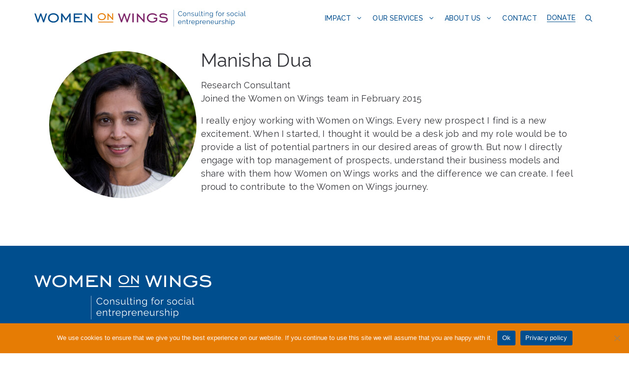

--- FILE ---
content_type: text/css
request_url: https://www.womenonwings.com/wp-content/themes/generatepress-child-theme/style.css?ver=1758638387
body_size: 3547
content:
/*
Theme Name: GeneratePress Child theme of generatepress
Theme URI: 
Description: Child theme of generatepress theme for the GeneratePress theme
Author: <a href="https://tomusborne.com">Tom Usborne</a>
Author URI: 
Template: generatepress
Version: 3.3.1
*/

body {
	overflow-x:hidden;
}
@media (max-width: 1024px) and (min-width: 769px) {
.site-logo, 
.site-branding {
    margin-bottom: .5em;
	}
}
@media (max-width: 769px) {
	.site-logo {
    max-width:70%;
	}
}
.mobile-menu-control-wrapper .menu-toggle, .mobile-menu-control-wrapper .menu-toggle:hover, .mobile-menu-control-wrapper .menu-toggle:focus, .has-inline-mobile-toggle #site-navigation.toggled {
    background-color: #fff;
}
.page-template-default .site.grid-container,
.single-post .site.grid-container,
.single-expert .site.grid-container,
.single-social-enterprise .site.grid-container{
	max-width:740px;
}
#generate-slideout-menu ul.slideout-menu {
	padding-top:10px;
}
#generate-slideout-menu .slideout-menu > li {
	margin:10px 0;
}
.main-navigation ul ul {
	box-shadow:none;
	padding-top:0px;
	padding-bottom:0px;
}
.sub-menu li {
		border-bottom:1px solid #f0f0f0;
}
.sub-menu li:first-child {
		border-top:1px solid #f0f0f0;
}
.donate-button {
	padding-left:10px !important;
	padding-right:10px !important;
}
.donate-button > a {
	border-bottom:1px solid var(--accent);
	padding-left:0 !important;
	padding-right:0 !important;
}
.donate-button > a:hover,
.donate-button.current-menu-item > a {
	border-bottom:1px solid var(--global-color-23);
}

h1.entry-title {
	margin-top:30px;
}
.site-footer a {
	text-decoration:none;
}

.menu-item-has-children .dropdown-menu-toggle {
	
}
.main-navigation .menu-bar-item:nth-of-type(1)>a {
	padding-right:5px;
	padding-left:10px;
}
.main-navigation .menu-toggle {
	padding-right:10px;
	padding-left:10px;
}
#generate-slideout-menu ul.slideout-menu {
	padding-left:10px;
	padding-right:10px;
}
#generate-slideout-menu .slideout-menu > li {
	border-top:1px solid #f0f0f0;
	padding-top:10px;
	margin:5px;
}



/*--------------------------------------------------------------
## Form
--------------------------------------------------------------*/

.gform-body .ginput_container input:not([type=radio]):not([type=checkbox]):not([type=submit]):not([type=button]):not([type=image]):not([type=file]) {
	border-radius:0px;
	border:1px solid #ccc;
	padding:8px 20px;
}
.gform-body .ginput_container textarea {
	border-radius:0px;
	border:1px solid #ccc;
	padding:10px 20px;
}
.gform_heading .gform_required_legend {
	display:none;
}
.gform_footer input[type=submit] {
	background-color:transparent;
	padding:0px !important;
	border-bottom:1px solid #000;
	text-transform:uppercase;
	color:#000;
	font-size:0.95rem;
	line-height:1.3 !important;
	margin-bottom:0;
	min-height:10px !important;
}
.gform_footer input[type=submit]:hover {
	color:var(--global-color-23);
	border-bottom:1px solid var(--global-color-23);
}

#gform_wrapper_13 .ginput_container.ginput_recaptcha > div {
	margin-left:auto;
	margin-right:auto;
}
#gform_wrapper_13.gravity-theme .gform_footer {
  justify-content: center;
}
#gform_wrapper_13 .gform-body .ginput_container input:not([type=radio]):not([type=checkbox]):not([type=submit]):not([type=button]):not([type=image]):not([type=file]) {
	background-color:#fff;
}
#gform_wrapper_13 .gform-body .ginput_container textarea {
	background-color:#fff;
}

.page-id-19958 #gform_wrapper_13.gravity-theme .gform_footer {
    justify-content: flex-start;
}
.page-id-19958 #gform_wrapper_13 .ginput_container.ginput_recaptcha > div {
	margin-left:0;
}

@media (max-width: 768px) {
	.gform_wrapper.gravity-theme .gfield input.medium,
	.gform_wrapper.gravity-theme .gfield select.medium {
	    width: calc(100% - 16px / 2) !important;
	}
}

/*--------------------------------------------------------------
## Archive
--------------------------------------------------------------*/

.archive .site.grid-container {
	background-color:var(--base);
	max-width:1140px;
	padding:30px 90px 60px 90px;
}
@media (max-width: 768px) {
	.archive .site.grid-container {
		padding:30px 0px 60px 0px;
	}
}
.archive h1 {
	margin-top:30px;
	color:var(--accent);
}

.archive .inside-article {
	background-color:#fff;
	overflow:hidden;
	padding:20px;
}
.archive.post-image-above-header .inside-article .post-image {
	margin:-20px -20px 10px -20px;
	transition:all 200ms;
}
.archive.post-image-above-header .inside-article .post-image:hover {
	transform:scale(1.05);
	transition:all 200ms;
}

.archive .inside-article h2,
.archive .inside-article h2 a {
	font-size:16px;
	line-height:1.3em;
	color:var(--contrast);
}

.archive .inside-article .posted-on {
	background-color:var(--accent);
	font-style:italic;
}
.archive .inside-article .entry-summary {
	margin-top:0;
}
.archive .inside-article .entry-summary > p:not(.read-more-container) {
	display:none;
}

.archive .inside-article .read-more-container a  {
	display:inline-block;
	background-color:transparent !important;
	color:var(--contrast);
	padding:0;
	border-bottom:1px solid var(--contrast);
  font-size: 14px;
  line-height: 1.2em;
}
.archive .inside-article:hover .read-more-container a  {
	color:var(--global-color-23);
	border-bottom:1px solid var(--global-color-23);
}


.one-container.archive .post {
	padding-bottom:0 !important;
}

/*--------------------------------------------------------------
## Single post
--------------------------------------------------------------*/

.single-post.post-image-aligned-center .featured-image, 
.single-post.post-image-aligned-center .post-image {
	text-align:left;
}
.single-post .site-content {
	padding-top:30px;
}

/*--------------------------------------------------------------
## Single expert
--------------------------------------------------------------*/

.single-expert.post-image-aligned-center .featured-image, 
.single-expert.post-image-aligned-center .post-image {
	text-align:left;
}
.single-expert.post-image-aligned-center .featured-image img {
	width:240px;
	margin-top:30px;
	margin-bottom:-10px;
	border-radius:300px;
}

/*--------------------------------------------------------------
## Social enterprises Map
--------------------------------------------------------------*/

.gmw-standard-info-window .gmw-info-window-inner {
	padding:10px 5px !important;
}
.single-social-enterprise.post-image-aligned-center .featured-image {
    text-align:left;
}
.single-social-enterprise.post-image-aligned-center .featured-image img {
    width: 240px;
    margin-top: 30px;
    margin-bottom: -10px;
}

/*--------------------------------------------------------------
## Query block news
--------------------------------------------------------------*/


.query-block-news .entry-date {
	color:#fff;
	font-style:italic;
}

/*--------------------------------------------------------------
## Query block experts
--------------------------------------------------------------*/

.query-block-experts img {
	transition:all 200ms;
}
.query-block-experts:hover img {
	transform:scale(1.05);
	transition:all 200ms;
}
.query-block-experts h3,
.query-block-experts h3 a {
	font-size:20px !important;
}

/*--------------------------------------------------------------
## Related posts
--------------------------------------------------------------*/

.related-posts {
	margin-top:60px;
}

.related-list {
	display: flex;
	flex-wrap: wrap;
  align-items: stretch;
  margin-left:-20px;
}
.related-list .generate-columns {
    padding-bottom: 0px;
    width: 50%;
    box-sizing: border-box;
    margin-bottom: 20px;
    padding-left: 20px;
}
.archive .inside-article {
    background-color:var(--base) !important;
}
.category-news .inside-article,
.category-expert-vacancies .inside-article {
    background-color:#fff !important;
}

@media (max-width: 768px) {
	.related-list .generate-columns {
    width: 100%;
	}	
}





.related.alignfull {
    margin-left: calc(-100vw / 2 + 100% / 2);
    margin-right: calc(-100vw / 2 + 100% / 2);
    max-width: 100vw;
    width: auto;
}
.related.alignfull .related-posts {
    max-width: 1200px;
    padding-right: 30px;
    padding-left: 30px;
    margin-right: auto;
    margin-left: auto;
}
.related.alignfull .related-list .generate-columns {
    padding-bottom: 0px;
    width: 33%;
    box-sizing: border-box;
    margin-bottom: 20px;
    padding-left: 20px;
}
@media (max-width: 1024px) {
	.related.alignfull .related-list .generate-columns {
    width: 50%;
	}
}
@media (max-width: 768px) {
	.related.alignfull .related-list .generate-columns {
    width: 100%;
	}	
}


/*--------------------------------------------------------------
## Author box
--------------------------------------------------------------*/

.author-box {
	display:flex;
  flex-wrap:wrap;
  align-items: stretch; 
  margin:0 -20px;
}
.author-box .one-author {
	flex: 0 0 160px;
	max-width:160px;
  padding:0 0 0 0;
  margin:20px;
	display: block;
	max-width:160px;
	text-align:center;
}
.author-box .one-author img {
	width:100px !important;
	height:100px !important;
	border-radius:300px;
	margin-left:auto;
	margin-right:auto;
}
h3.author-box.section-title {
	margin-bottom:3px;
	font-size:22px;
	margin-left:0px;
}
.author-box h3 {
	margin-bottom:3px;
	font-size:16px;
}
.author-box .small-text {
	font-size:14px;
	margin-bottom:3px;
}
.entry-content .author-box a {
	border-bottom:0;
}
@media (min-width: 768px) {
.single-post .entry-content-wrapper.author-box-exists {
	display:flex;
  flex-wrap:wrap;
  align-items:flex-start;
}
.single-post .entry-content-wrapper.author-box-exists .entry-content {
	flex: 0 0 calc(100% - 160px);
}
.single-post .entry-content-wrapper.author-box-exists .author-box {
	flex: 0 0 160px;
	max-width:160px;
	margin:0;
}
}


/*--------------------------------------------------------------
## Block Tweaks
--------------------------------------------------------------*/
.p-blue {
	color:var(--accent);
	font-weight:700;
}
.p-orange {
	color:var(--global-color-9);
	font-weight:700;
}
.p-purple {
	color:var(--global-color-11);
	font-weight:700;
}
ul.list-lines {
	list-style:none;
	margin-left:0 !important;
	border-top:1px solid var(--accent);
}
ul.list-lines li {
	line-height:40px;
	border-bottom:1px solid var(--accent);
}
strong {
	font-weight:600;
}

/*--------------------------------------------------------------
## Social enterprise single
--------------------------------------------------------------*/

.single-social-enterprise .site.grid-container {
	max-width:1140px;
}
.single-social-enterprise .site-content { 
	gap:0 30px;

}
.single-social-enterprise .inside-article .featured-image { 
	display:none;
}
.single-social-enterprise .image-aside {
	width:40%;
	max-width:340px;
	margin-top:-30px;
}
@media (max-width: 768px) {
	.single-social-enterprise  .image-aside {
	width:100%;
	max-width:185px;
	margin-bottom:-60px;
	}
}
.single-social-enterprise  .content-area { 

}
/*--------------------------------------------------------------
## Expert single
--------------------------------------------------------------*/

.single-expert .site.grid-container {
	max-width:1140px;
}
.single-expert .site-content { 
	gap:0 30px;

}
.single-expert .inside-article .featured-image { 
	display:none;
}
.single-expert .image-aside {
	width:40%;
	max-width:340px;
	margin-top:30px;
}
.single-expert .image-aside img {
	border-radius:200px;
}
@media (max-width: 768px) {
	.single-expert  .image-aside {
	width:100%;
	max-width:185px;
	margin-bottom:0px;
	}
}
.single-social-enterprise  .content-area { 

}


/*--------------------------------------------------------------
## Search results
--------------------------------------------------------------*/

.search-results .generate-columns.tablet-grid-50,
.search-results .grid-sizer.tablet-grid-50 {
    width: 740px;
    max-width:100%;
}
.search-results h2 {
	font-size:20px;
	font-weight:600;
	margin-bottom:0px;
}
.search-results .entry-summary {
    margin-top:0;
}

/*--------------------------------------------------------------
## CSS from customizer
--------------------------------------------------------------*/

.background-video {
    position: absolute;
    opacity: 1;
}
video[poster] {
    object-fit: cover;
    width: 100%;
    height: 100%;
}
.gmw-info-window-element.address,
.gmw-info-window-element.directions {
	display:none;
}
.leaflet-popup-content-wrapper {
	overflow:hidden !important;
}
.gmw-element-wrapper {
	overflow-x:hidden
 !important;	
}
.socep-list {
	aspect-ratio:1/1;
}
.socent:hover .socep-list {
	background-color:#eaf6fe;
}


/*--------------------------------------------------------------
## Rebranding 2024
--------------------------------------------------------------*/

.main-navigation.sticky-navigation-transition .navigation-branding img {
        height: 40px !important;
    }


@media (min-width: 1025px) {
.main-navigation.navigation-stick.has-sticky-branding .inside-navigation.grid-container {
    padding-top: 10px;
    padding-bottom: 10px;
	}
}
.main-navigation.navigation-stick.has-sticky-branding .inside-navigation.grid-container .donate-button {
    padding-top: 0px !important; 
    padding-bottom: 0px !important; 
}

@media (max-width: 1100px) {
    .main-navigation.has-branding .inside-navigation.grid-container {
      padding-left:30px !important;
    	padding-right:30px !important;
    }
}



@media (max-width: 1100px) {
	.site-logo.mobile-header-logo img {
		height:40px !important;
	}
}
@media (max-width: 1024px) and (min-width: 769px) {
    .site-logo, .site-branding {
      margin-bottom:0;
    }
}
@media (max-width: 768px) {
	.cover-intro {
		align-items: flex-start;
	}
}

/*--------------------------------------------------------------
## Block adjustments
--------------------------------------------------------------*/

.height100  {
	background-color:transparent;
	height:100% !important;
}

.query-block-news:hover .read-more {
	color:var(--global-color-23);
}
.button-no-line {
	line-height:1.2em;
}

.entry-content ul.wp-block-list,
.entry-content ol.wp-block-list {
	margin-left:1em;
}

/*--------------------------------------------------------------
## General tweaks
--------------------------------------------------------------*/

.entry-content a,
.entry-summary a {
	border-bottom:1px solid #000;
}
.entry-content a:hover {
	border-bottom:1px solid var(--global-color-23);
}
.entry-content .gb-container-link,
.entry-content .gb-container-link:hover {
	border:0;
}
.gb-block-image figcaption {
    font-size: 13px;
    text-align: center;
}


/*--------------------------------------------------------------
## Cases
--------------------------------------------------------------*/

.post-type-archive-case article {
	width:50%;

}
.post-type-archive-case article .inside-article {
	background-color:#fff !important;
}

.term-textile-handicrafts {
	position:absolute;
	top: 5px;
  left: 5px;
  color: transparent;
  width:10%;
  height:auto;
  background:url("/wp-content/themes/generatepress-child-theme/images/textiles-handicrafts-white.svg") 0 0 no-repeat;
}
.term-food-agri {
	position:absolute;
	top: 5px;
  left: 5px;
  color: transparent;
  width:10%;
  height:auto;
  background:url("/wp-content/themes/generatepress-child-theme/images/food-agri-white.svg") 0 0 no-repeat;
}
.term-non-forestry-timber {
	position:absolute;
	top: 5px;
  left: 5px;
  color: transparent;
  width:10%;
  height:auto;
  background:url("/wp-content/themes/generatepress-child-theme/images/non-timber-forestry-white.svg") 0 0 no-repeat;
}
.term-green-energy {
	position:absolute;
	top: 5px;
  left: 5px;
  color: transparent;
  width:10%;
  height:auto;
  background:url("/wp-content/themes/generatepress-child-theme/images/green-power-white.svg") 0 0 no-repeat;
}


/*--------------------------------------------------------------
## Single case
-------------------------------------------------------------*/

.single-case .featured-image {
	display:none;
}

.single-case .site.grid-container .site-content { 
	max-width:1000px;
	margin-left:auto;
	margin-right:auto;
}
.single-case .site-content { 
	gap:30px 60px;
}
.single-case .case-aside {
	width:280px;
	min-width:280px;
	margin-top:40px;
}
@media (max-width: 768px) {
	.single-case .case-aside {
	width:100%;
	max-width:100%;
	order:2;
	}
}
.single-case .content-area { 
	max-width:740px;
}
.single-case .case-info {
	padding:20px;
	margin-bottom:20px;
	text-align:center;
	background:var(--base);
}
.single-case .soc-ent {
	border-bottom:1px solid var(--accent);
}
.single-case .col.left {
	padding:20px 20px 0 0;
	float:left;
	width:50%;
}
.single-case .col.right {
	padding:20px 0 0 20px;
	float:right;
	width:50%;
	border-left:1px solid var(--accent);
}

.single-case .col.left img {
	max-width:80px;
	clear:both;
	display:block;
	margin-left:auto;
	margin-right:auto;
	margin-bottom:20px;
}
.single-case .col.right img {
	border-radius:300px;
	width:100px;
}
.single-case .clear {
	clear:both;
}
.single-case .case-info .post-image p {
	text-align:left;
	border-top:1px solid var(--accent);
	line-height:40px;
}

/*--------------------------------------------------------------
## Single case colouring
-------------------------------------------------------------*/

.single-case.textile-handicrafts .case-info .post-image p {
	border-top:1px solid var(--global-color-11);
}
.single-case.textile-handicrafts .soc-ent {
	border-bottom:1px solid var(--global-color-11);
}
.single-case.textile-handicrafts .col.right {
	border-left:1px solid var(--global-color-11);
}
.single-case.textile-handicrafts .col.left p {
	color: var(--global-color-11);
}

.single-case.food-agri .case-info .post-image p {
	border-top:1px solid var(--global-color-23);
}
.single-case.food-agri .soc-ent {
	border-bottom:1px solid var(--global-color-23);
}
.single-case.food-agri .col.right {
	border-left:1px solid var(--global-color-23);
}
.single-case.food-agri .col.left p {
	color: var(--global-color-23);
}

.single-case.non-forestry-timber .case-info .post-image p {
	border-top:1px solid #3db54a;
}
.single-case.non-forestry-timber .soc-ent {
	border-bottom:1px solid #3db54a;
}
.single-case.non-forestry-timber .col.right {
	border-left:1px solid #3db54a;
}
.single-case.non-forestry-timber .col.left p {
	color: #3db54a;
}



--- FILE ---
content_type: image/svg+xml
request_url: https://www.womenonwings.com/wp-content/uploads/2023/10/WoW_logo_white_Tag.svg
body_size: 24996
content:
<?xml version="1.0" encoding="UTF-8"?> <svg xmlns="http://www.w3.org/2000/svg" id="Layer_1" viewBox="0 0 581.1 146.505"><defs><style>.cls-1{fill:#fff;stroke-width:0px;}</style></defs><rect class="cls-1" x="277.741" y="35.778" width="65.611" height="3.355"></rect><path class="cls-1" d="M217.7,38.789h5.924V12.334l24.527,26.455h3.148V1.01h-5.925v26.545L220.847,1.01h-3.147v37.779ZM171.142,38.789h37.856v-5.436h-31.841v-11.96h19.809v-5.436h-19.809V6.535h30.177V1.01h-36.192v37.779ZM116.254,38.789h6.017V11.61l14.81,21.018,14.81-21.018v27.179h6.017V1.01h-4.999l-15.828,22.106L121.252,1.01h-4.998v37.779ZM82.75,34.44c-10.552,0-17.402-6.342-17.402-14.496s6.85-14.495,17.402-14.495c10.643,0,17.493,6.433,17.493,14.495s-6.757,14.496-17.493,14.496M82.75,39.967c14.252,0,23.695-8.789,23.695-20.023C106.445,8.621,97.002.013,82.75.013,68.586.013,59.146,8.71,59.146,19.944c0,11.143,9.44,20.023,23.604,20.023M13.052,38.789h4.257l10.275-29.082,10.275,29.082h4.348L55.166,1.01h-5.922l-9.443,27.633L30.084,1.01h-4.999l-9.72,27.633L5.925,1.01H0l13.052,37.779Z"></path><path class="cls-1" d="M318.126,28.723h4.389V9.128l18.169,19.595h2.331V.739h-4.389v19.664L320.457.739h-2.331v27.984ZM293.239,25.502c-7.816,0-12.89-4.699-12.89-10.738s5.074-10.738,12.89-10.738c7.885,0,12.956,4.766,12.956,10.738s-5.003,10.738-12.956,10.738M293.239,29.596c10.557,0,17.55-6.511,17.55-14.832,0-8.389-6.993-14.764-17.55-14.764-10.491,0-17.484,6.444-17.484,14.764,0,8.254,6.993,14.832,17.484,14.832"></path><path class="cls-1" d="M542.686,33.988c6.295,3.895,13.977,5.979,21.289,5.979,10.736,0,17.125-5.708,17.125-12.412,0-7.972-6.202-12.141-18.606-12.141-8.053,0-12.033-.995-12.033-4.619,0-3.081,3.61-5.436,9.718-5.436,4.906,0,10.739,1.721,15.738,4.982l3.054-4.893C573.138,1.825,566.936.013,560.272.013c-9.995,0-15.919,4.53-15.919,10.782,0,8.063,6.57,9.694,18.419,9.875,8.053.18,12.033,2.083,12.033,6.524,0,4.076-4.258,7.337-11.478,7.337-5.461,0-12.126-1.901-17.68-5.525l-2.961,4.982ZM519.084,24.113h9.811v4.076c-2.129,3.444-8.144,6.251-15.087,6.251-11.014,0-18.048-6.431-18.048-14.496s7.125-14.496,18.048-14.496c6.757,0,12.59,2.538,15.828,6.705l4.628-3.261C529.73,3.093,522.787.013,513.808.013c-14.532,0-24.25,8.788-24.25,20.022s9.627,19.932,24.25,19.932c9.533,0,16.754-3.442,21.196-9.875v-11.415h-15.92v5.436ZM446.054,38.789h5.925V12.336l24.529,26.453h3.146V1.01h-5.922v26.545l-24.53-26.545h-3.148v37.779ZM426.526,38.88h6.109V.918h-6.109v37.962ZM377.007,38.789h4.257l10.275-29.082,10.273,29.082h4.35l12.959-37.779h-5.924l-9.441,27.633-9.72-27.633h-4.996l-9.72,27.633-9.44-27.633h-5.925l13.052,37.779Z"></path><path class="cls-1" d="M463.279,132.228c-.571-.211-1.106-.502-1.603-.873-.497-.369-.941-.809-1.332-1.316-.392-.508-.714-1.058-.968-1.65v-5.076c.085-.549.312-1.073.683-1.57.369-.497.814-.931,1.332-1.301.518-.37,1.079-.666,1.681-.888.603-.222,1.179-.333,1.729-.333.867,0,1.676.18,2.427.539.751.36,1.401.846,1.951,1.459.55.614.984,1.322,1.301,2.126.317.804.476,1.65.476,2.538,0,.846-.138,1.665-.413,2.459-.275.793-.671,1.501-1.189,2.125-.519.624-1.142,1.126-1.872,1.507-.73.381-1.539.571-2.427.571-.614,0-1.205-.106-1.776-.317M468.688,133.766c.92-.454,1.713-1.073,2.379-1.856.666-.782,1.179-1.691,1.538-2.728.36-1.036.54-2.136.54-3.299,0-1.1-.196-2.168-.587-3.204-.392-1.036-.936-1.951-1.634-2.744-.698-.793-1.523-1.428-2.474-1.904-.952-.476-1.999-.714-3.141-.714-1.269,0-2.443.323-3.521.968-1.079.645-1.957,1.486-2.634,2.522v-3.204h-1.935v23.285h2.157v-10.183c.656,1.079,1.518,1.972,2.586,2.681,1.068.708,2.3,1.062,3.696,1.062,1.099,0,2.11-.227,3.03-.682M451.192,110.973h-2.157v3.172h2.157v-3.172ZM451.192,117.603h-2.157v16.528h2.157v-16.528ZM443.166,124.455c0-1.057-.095-2.025-.285-2.902-.191-.878-.498-1.629-.92-2.253-.424-.623-.963-1.11-1.618-1.459-.656-.349-1.46-.524-2.411-.524-1.354,0-2.613.36-3.775,1.079-1.164.719-2.073,1.703-2.729,2.95v-10.373h-2.157v23.158h2.157v-10.12c.191-.676.481-1.301.873-1.872.391-.571.851-1.067,1.38-1.491.528-.422,1.094-.756,1.697-.999s1.21-.365,1.824-.365c1.248,0,2.194.466,2.839,1.396.645.931.968,2.337.968,4.219v9.232h2.157v-9.676ZM422.736,133.116c1.163-.888,1.745-2.094,1.745-3.617,0-.698-.138-1.289-.413-1.776-.275-.486-.682-.899-1.221-1.237s-1.211-.635-2.015-.889c-.804-.253-1.734-.507-2.791-.761-.741-.169-1.37-.333-1.888-.492-.518-.158-.947-.338-1.285-.539-.338-.201-.582-.439-.729-.714-.149-.274-.222-.634-.222-1.078,0-.529.105-.989.317-1.38.211-.392.502-.714.872-.968.37-.254.798-.439,1.285-.555.486-.116,1.015-.175,1.586-.175.952,0,1.867.159,2.744.476.878.317,1.623.793,2.237,1.428l1.047-1.269c-.635-.677-1.47-1.222-2.506-1.634-1.037-.412-2.189-.619-3.458-.619-.846,0-1.645.106-2.395.318-.751.211-1.407.523-1.967.935-.561.413-1.005.936-1.333,1.571-.328.634-.491,1.364-.491,2.189,0,.656.111,1.2.333,1.634.222.433.56.798,1.015,1.094.454.296,1.031.561,1.729.793.698.233,1.523.466,2.474.698.825.19,1.549.376,2.173.555.624.18,1.142.386,1.555.619.412.233.724.503.936.809.211.307.317.693.317,1.158,0,.994-.397,1.76-1.19,2.3-.793.539-1.856.809-3.188.809-1.1,0-2.131-.191-3.093-.571-.963-.381-1.909-.952-2.839-1.713l-.984,1.459c.888.804,1.946,1.417,3.173,1.84,1.226.423,2.484.634,3.775.634,1.967,0,3.531-.444,4.695-1.332M408.397,117.539c-.106-.02-.244-.031-.413-.031-1.184,0-2.295.36-3.331,1.078-1.036.72-1.861,1.713-2.474,2.982v-3.965h-2.031v16.528h2.158v-10.278c.444-1.333,1.205-2.38,2.284-3.141,1.078-.762,2.347-1.163,3.807-1.206v-1.967ZM389.156,133.386c1.237-.709,2.215-1.708,2.935-2.998v1.903c0,.571.158,1.026.476,1.364.317.339.729.518,1.237.54h.333c.158,0,.365-.022.618-.064v-1.903c-.507,0-.761-.296-.761-.889v-13.736h-2.157v10.405c-.254.698-.587,1.322-.999,1.872-.413.55-.878,1.026-1.396,1.428-.519.402-1.084.709-1.698.92-.613.211-1.237.317-1.871.317-2.56,0-3.839-1.872-3.839-5.615v-9.327h-2.157v9.707c0,2.369.439,4.151,1.316,5.346.878,1.195,2.216,1.792,4.014,1.792,1.395,0,2.712-.354,3.949-1.062M361.223,124.995c.064-.867.259-1.671.587-2.411s.762-1.375,1.301-1.904c.539-.528,1.168-.941,1.888-1.237.718-.296,1.48-.444,2.284-.444s1.559.148,2.268.444c.708.296,1.332.709,1.872,1.237.539.529.983,1.158,1.332,1.888.349.729.555,1.538.619,2.427h-12.151ZM369.599,134.147c.74-.201,1.416-.486,2.03-.857.613-.369,1.152-.803,1.618-1.3.465-.497.825-1.052,1.078-1.666l-1.871-.507c-.191.444-.466.851-.825,1.221-.36.37-.761.682-1.206.936-.444.254-.931.455-1.459.603-.529.148-1.058.222-1.586.222-.804,0-1.56-.153-2.268-.46-.709-.307-1.338-.735-1.888-1.285-.55-.55-.999-1.2-1.348-1.951-.349-.751-.555-1.57-.619-2.459h14.149c.021-.063.032-.179.032-.349v-.507c0-1.142-.201-2.221-.603-3.236-.402-1.015-.963-1.914-1.681-2.697-.72-.782-1.582-1.401-2.586-1.856-1.005-.454-2.109-.682-3.315-.682-1.185,0-2.284.228-3.299.682-1.016.455-1.888,1.069-2.618,1.84-.729.773-1.3,1.671-1.713,2.697-.412,1.026-.618,2.121-.618,3.283,0,1.185.206,2.295.618,3.331.413,1.037.989,1.951,1.729,2.745.74.793,1.613,1.417,2.618,1.871,1.004.455,2.109.682,3.315.682.803,0,1.575-.1,2.316-.301M354.276,124.455c0-1.078-.085-2.062-.254-2.95-.169-.888-.444-1.639-.825-2.252-.38-.614-.888-1.089-1.522-1.428-.635-.338-1.407-.508-2.316-.508-1.481,0-2.85.371-4.108,1.111-1.259.74-2.227,1.713-2.903,2.918v-3.743h-1.967v16.528h2.157v-10.12c.19-.676.497-1.305.92-1.887.423-.582.904-1.084,1.444-1.507.539-.423,1.126-.751,1.76-.984.635-.232,1.269-.349,1.904-.349,1.205,0,2.098.444,2.68,1.333.582.888.873,2.316.873,4.282v9.232h2.157v-9.676ZM321.569,124.995c.063-.867.259-1.671.587-2.411.327-.74.761-1.375,1.3-1.904.54-.528,1.169-.941,1.888-1.237.719-.296,1.48-.444,2.284-.444s1.56.148,2.268.444c.709.296,1.333.709,1.872,1.237.539.529.984,1.158,1.333,1.888.349.729.555,1.538.618,2.427h-12.15ZM329.944,134.147c.74-.201,1.417-.486,2.03-.857.613-.369,1.153-.803,1.618-1.3s.825-1.052,1.079-1.666l-1.872-.507c-.19.444-.465.851-.825,1.221-.36.37-.761.682-1.205.936-.444.254-.931.455-1.459.603-.529.148-1.058.222-1.587.222-.804,0-1.56-.153-2.268-.46-.709-.307-1.338-.735-1.888-1.285s-.999-1.2-1.348-1.951c-.349-.751-.555-1.57-.618-2.459h14.149c.02-.063.031-.179.031-.349v-.507c0-1.142-.201-2.221-.602-3.236-.403-1.015-.963-1.914-1.682-2.697-.719-.782-1.581-1.401-2.585-1.856-1.005-.454-2.11-.682-3.316-.682-1.184,0-2.284.228-3.299.682-1.015.455-1.887,1.069-2.617,1.84-.73.773-1.301,1.671-1.713,2.697-.413,1.026-.619,2.121-.619,3.283,0,1.185.206,2.295.619,3.331.412,1.037.988,1.951,1.729,2.745.74.793,1.612,1.417,2.617,1.871,1.004.455,2.11.682,3.315.682.804,0,1.575-.1,2.316-.301M317.159,117.539c-.106-.02-.244-.031-.413-.031-1.184,0-2.295.36-3.331,1.078-1.036.72-1.861,1.713-2.474,2.982v-3.965h-2.03v16.528h2.157v-10.278c.444-1.333,1.205-2.38,2.284-3.141,1.079-.762,2.347-1.163,3.807-1.206v-1.967ZM294.127,132.228c-.571-.211-1.105-.502-1.602-.873-.497-.369-.941-.809-1.332-1.316-.392-.508-.714-1.058-.968-1.65v-5.076c.085-.549.312-1.073.682-1.57s.814-.931,1.333-1.301c.518-.37,1.078-.666,1.681-.888.603-.222,1.179-.333,1.729-.333.867,0,1.676.18,2.427.539.751.36,1.401.846,1.951,1.459.55.614.984,1.322,1.301,2.126.317.804.476,1.65.476,2.538,0,.846-.138,1.665-.413,2.459-.275.793-.671,1.501-1.189,2.125-.519.624-1.142,1.126-1.872,1.507-.73.381-1.539.571-2.427.571-.614,0-1.206-.106-1.777-.317M299.536,133.766c.92-.454,1.714-1.073,2.38-1.856.666-.782,1.178-1.691,1.538-2.728.36-1.036.54-2.136.54-3.299,0-1.1-.196-2.168-.587-3.204-.392-1.036-.936-1.951-1.634-2.744-.698-.793-1.523-1.428-2.475-1.904-.951-.476-1.998-.714-3.14-.714-1.269,0-2.443.323-3.522.968-1.078.645-1.956,1.486-2.633,2.522v-3.204h-1.935v23.285h2.157v-10.183c.656,1.079,1.518,1.972,2.586,2.681,1.068.708,2.3,1.062,3.696,1.062,1.099,0,2.109-.227,3.029-.682M269.256,124.995c.064-.867.259-1.671.587-2.411s.761-1.375,1.301-1.904c.539-.528,1.168-.941,1.887-1.237.719-.296,1.48-.444,2.284-.444s1.56.148,2.269.444c.708.296,1.332.709,1.871,1.237.54.529.984,1.158,1.333,1.888.349.729.555,1.538.618,2.427h-12.15ZM277.631,134.147c.74-.201,1.417-.486,2.031-.857.613-.369,1.152-.803,1.618-1.3.464-.497.824-1.052,1.078-1.666l-1.872-.507c-.19.444-.465.851-.824,1.221-.36.37-.762.682-1.206.936-.444.254-.931.455-1.459.603-.529.148-1.058.222-1.586.222-.804,0-1.56-.153-2.269-.46-.709-.307-1.338-.735-1.887-1.285-.551-.55-1-1.2-1.349-1.951-.349-.751-.555-1.57-.618-2.459h14.149c.021-.063.031-.179.031-.349v-.507c0-1.142-.201-2.221-.602-3.236-.402-1.015-.963-1.914-1.682-2.697-.719-.782-1.581-1.401-2.585-1.856-1.005-.454-2.11-.682-3.315-.682-1.185,0-2.284.228-3.3.682-1.015.455-1.887,1.069-2.617,1.84-.73.773-1.301,1.671-1.713,2.697-.412,1.026-.619,2.121-.619,3.283,0,1.185.207,2.295.619,3.331.412,1.037.988,1.951,1.729,2.745.74.793,1.612,1.417,2.617,1.871,1.004.455,2.11.682,3.315.682.804,0,1.576-.1,2.316-.301M264.846,117.539c-.106-.02-.243-.031-.412-.031-1.185,0-2.295.36-3.331,1.078-1.037.72-1.862,1.713-2.475,2.982v-3.965h-2.03v16.528h2.157v-10.278c.444-1.333,1.206-2.38,2.284-3.141,1.079-.762,2.348-1.163,3.807-1.206v-1.967ZM252.061,131.593c-.126.085-.423.228-.888.428-.465.202-1.005.302-1.618.302-.507,0-.957-.143-1.348-.428-.392-.286-.608-.735-.65-1.349v-11.23h3.807v-1.713h-3.807v-5.584h-2.158v5.584h-2.284v1.713h2.284v11.833c0,.529.096.994.286,1.396.19.402.444.735.761.999.318.265.687.46,1.111.587.422.127.867.19,1.332.19.444,0,.867-.042,1.269-.126.402-.085.761-.18,1.079-.286.317-.106.597-.211.84-.317.243-.106.429-.191.556-.254l-.572-1.745ZM238.991,124.455c0-1.078-.085-2.062-.254-2.95-.169-.888-.444-1.639-.825-2.252-.38-.614-.888-1.089-1.522-1.428-.635-.338-1.407-.508-2.316-.508-1.481,0-2.85.371-4.108,1.111-1.259.74-2.227,1.713-2.903,2.918v-3.743h-1.967v16.528h2.157v-10.12c.191-.676.497-1.305.92-1.887.423-.582.904-1.084,1.444-1.507.539-.423,1.126-.751,1.76-.984.635-.232,1.269-.349,1.904-.349,1.205,0,2.098.444,2.68,1.333.582.888.873,2.316.873,4.282v9.232h2.157v-9.676ZM206.284,124.995c.063-.867.259-1.671.587-2.411.327-.74.761-1.375,1.3-1.904.54-.528,1.169-.941,1.888-1.237.719-.296,1.48-.444,2.284-.444s1.56.148,2.268.444c.709.296,1.333.709,1.872,1.237.539.529.984,1.158,1.333,1.888.349.729.555,1.538.618,2.427h-12.15ZM214.659,134.147c.74-.201,1.417-.486,2.03-.857.614-.369,1.153-.803,1.618-1.3s.825-1.052,1.079-1.666l-1.872-.507c-.19.444-.465.851-.825,1.221-.36.37-.761.682-1.205.936-.444.254-.931.455-1.459.603-.529.148-1.058.222-1.587.222-.804,0-1.56-.153-2.268-.46-.709-.307-1.338-.735-1.888-1.285-.55-.55-.999-1.2-1.348-1.951-.349-.751-.555-1.57-.618-2.459h14.149c.02-.063.031-.179.031-.349v-.507c0-1.142-.201-2.221-.603-3.236-.402-1.015-.962-1.914-1.681-2.697-.719-.782-1.581-1.401-2.585-1.856-1.005-.454-2.11-.682-3.316-.682-1.184,0-2.284.228-3.299.682-1.015.455-1.887,1.069-2.617,1.84-.73.773-1.301,1.671-1.713,2.697-.413,1.026-.619,2.121-.619,3.283,0,1.185.206,2.295.619,3.331.412,1.037.988,1.951,1.729,2.745.74.793,1.612,1.417,2.617,1.871,1.004.455,2.11.682,3.315.682.804,0,1.575-.1,2.316-.301"></path><path class="cls-1" d="M519.397,94.106c0,1.015.285,1.803.856,2.363.571.561,1.353.841,2.348.841.423,0,.925-.053,1.507-.159.581-.105,1.073-.243,1.475-.412l-.381-1.745c-.275.106-.571.19-.888.254-.317.063-.592.095-.825.095-.614,0-1.089-.175-1.428-.523-.338-.349-.507-.83-.507-1.444v-19.415h-2.157v20.145ZM503.852,95.502c-.487-.191-.904-.45-1.253-.778-.349-.327-.624-.713-.825-1.158-.201-.444-.301-.92-.301-1.427,0-1.036.475-1.872,1.427-2.506.952-.635,2.189-.952,3.712-.952.803,0,1.591.074,2.363.222s1.518.36,2.237.634v2.697c0,.19-.048.397-.143.619s-.238.428-.428.618c-.487.698-1.201,1.259-2.142,1.682-.941.423-1.972.634-3.093.634-.55,0-1.068-.095-1.554-.285M508.626,96.644c1.153-.529,2.11-1.29,2.871-2.284l.064,1.3c.021.487.185.868.492,1.142.306.275.734.413,1.284.413.191,0,.465-.032.825-.095v-1.904c-.529,0-.793-.296-.793-.888v-7.455c0-2.052-.592-3.659-1.776-4.822-1.185-1.163-2.813-1.745-4.886-1.745-2.009,0-4.082.719-6.218,2.157l.762,1.428c.909-.635,1.808-1.121,2.696-1.46.888-.338,1.755-.507,2.601-.507,1.46,0,2.602.428,3.427,1.284.824.857,1.237,2.015,1.237,3.474v1.491c-.677-.274-1.449-.486-2.316-.634-.867-.148-1.724-.222-2.57-.222-1.015,0-1.946.122-2.791.365-.846.243-1.576.586-2.189,1.031-.614.444-1.09.973-1.428,1.586-.338.613-.507,1.28-.507,1.998s.137,1.391.412,2.015.661,1.169,1.158,1.634c.497.465,1.078.83,1.745,1.094.666.264,1.39.397,2.173.397,1.332,0,2.574-.265,3.727-.793M494.716,73.961h-2.157v3.172h2.157v-3.172ZM494.716,80.591h-2.157v16.528h2.157v-16.528ZM473.35,92.139c.412,1.036.988,1.951,1.729,2.744.74.793,1.618,1.417,2.633,1.872,1.015.454,2.125.682,3.331.682.782,0,1.538-.101,2.268-.302.73-.2,1.396-.486,1.999-.856s1.126-.804,1.57-1.301c.444-.497.782-1.041,1.015-1.634l-2.125-.634c-.127.381-.349.74-.666,1.078-.318.339-.698.64-1.143.905-.444.264-.925.471-1.443.618-.518.148-1.042.222-1.57.222-.825,0-1.602-.174-2.332-.523-.73-.349-1.37-.825-1.919-1.428-.551-.602-.984-1.316-1.301-2.141-.317-.825-.476-1.702-.476-2.633,0-.952.153-1.829.46-2.633.306-.804.73-1.496,1.269-2.078s1.174-1.042,1.904-1.38c.729-.338,1.517-.508,2.363-.508,1.015,0,1.94.238,2.776.714.835.476,1.485,1.137,1.951,1.983l2.094-.666c-.593-1.206-1.471-2.163-2.633-2.872-1.164-.708-2.528-1.062-4.093-1.062-1.227,0-2.347.222-3.363.666-1.015.444-1.887,1.052-2.617,1.824-.73.772-1.296,1.676-1.697,2.712-.402,1.037-.603,2.137-.603,3.3,0,1.184.206,2.295.619,3.331M455.252,86.317c.317-.813.75-1.527,1.3-2.141.55-.613,1.184-1.094,1.904-1.443.718-.349,1.491-.524,2.316-.524s1.602.175,2.331.524c.73.349,1.369.824,1.92,1.427.549.603.983,1.312,1.3,2.126.318.814.476,1.676.476,2.585,0,.931-.158,1.798-.476,2.602-.317.804-.751,1.507-1.3,2.109-.551.603-1.19,1.079-1.92,1.428-.729.349-1.507.523-2.331.523s-1.603-.169-2.332-.507c-.73-.338-1.364-.809-1.904-1.412-.539-.603-.967-1.301-1.284-2.094-.318-.793-.476-1.654-.476-2.585s.158-1.803.476-2.618M464.087,96.755c1.004-.455,1.871-1.073,2.601-1.856.73-.782,1.295-1.692,1.697-2.728.402-1.036.603-2.126.603-3.268,0-1.163-.206-2.263-.619-3.299-.412-1.036-.983-1.946-1.713-2.729-.729-.782-1.597-1.406-2.601-1.871-1.005-.465-2.099-.698-3.283-.698s-2.274.233-3.268.698c-.994.465-1.856,1.089-2.586,1.871-.729.783-1.3,1.693-1.713,2.729-.412,1.036-.618,2.136-.618,3.299,0,1.142.201,2.232.602,3.268.402,1.036.968,1.946,1.698,2.728.729.783,1.591,1.401,2.585,1.856.994.454,2.094.682,3.3.682s2.31-.228,3.315-.682M447.194,96.104c1.163-.888,1.745-2.093,1.745-3.616,0-.698-.138-1.29-.413-1.777-.275-.486-.682-.898-1.221-1.237-.54-.338-1.211-.634-2.015-.888-.804-.254-1.734-.508-2.791-.762-.741-.169-1.37-.333-1.888-.491-.519-.159-.947-.338-1.285-.54-.338-.2-.582-.438-.73-.713-.148-.275-.222-.635-.222-1.079,0-.529.106-.988.318-1.38.211-.391.502-.714.872-.968.37-.253.798-.438,1.285-.555.486-.116,1.015-.174,1.586-.174.952,0,1.866.158,2.744.476.878.317,1.623.793,2.237,1.427l1.047-1.269c-.635-.676-1.471-1.221-2.507-1.634-1.036-.412-2.189-.618-3.457-.618-.847,0-1.645.106-2.396.317-.751.212-1.406.523-1.967.936-.56.412-1.004.936-1.332,1.57-.328.635-.492,1.364-.492,2.189,0,.656.111,1.201.333,1.634.222.434.561.798,1.016,1.094.454.297,1.031.561,1.729.794.697.232,1.522.465,2.474.697.825.191,1.549.376,2.173.556s1.142.386,1.555.618c.412.233.724.503.935.809.212.307.318.693.318,1.158,0,.994-.397,1.761-1.19,2.3-.793.539-1.856.809-3.188.809-1.1,0-2.131-.19-3.093-.571-.963-.381-1.909-.952-2.84-1.713l-.983,1.459c.888.804,1.946,1.417,3.172,1.84,1.227.423,2.485.635,3.776.635,1.966,0,3.531-.444,4.695-1.333M424.257,80.528c-.106-.021-.243-.032-.412-.032-1.185,0-2.295.36-3.331,1.079-1.037.719-1.862,1.713-2.475,2.982v-3.966h-2.03v16.529h2.157v-10.279c.444-1.333,1.206-2.379,2.284-3.141,1.079-.761,2.348-1.163,3.807-1.205v-1.967ZM397.387,86.317c.318-.813.751-1.527,1.301-2.141.55-.613,1.184-1.094,1.903-1.443.719-.349,1.491-.524,2.316-.524s1.602.175,2.332.524c.73.349,1.369.824,1.919,1.427.55.603.984,1.312,1.301,2.126.317.814.476,1.676.476,2.585,0,.931-.159,1.798-.476,2.602-.317.804-.751,1.507-1.301,2.109-.55.603-1.189,1.079-1.919,1.428-.73.349-1.507.523-2.332.523s-1.602-.169-2.331-.507c-.73-.338-1.365-.809-1.904-1.412-.539-.603-.967-1.301-1.285-2.094-.317-.793-.476-1.654-.476-2.585s.159-1.803.476-2.618M406.222,96.755c1.005-.455,1.872-1.073,2.602-1.856.729-.782,1.295-1.692,1.697-2.728.402-1.036.603-2.126.603-3.268,0-1.163-.206-2.263-.619-3.299-.412-1.036-.983-1.946-1.713-2.729-.73-.782-1.597-1.406-2.601-1.871-1.005-.465-2.1-.698-3.284-.698s-2.273.233-3.267.698c-.995.465-1.856,1.089-2.586,1.871-.729.783-1.301,1.693-1.713,2.729-.412,1.036-.619,2.136-.619,3.299,0,1.142.201,2.232.603,3.268.402,1.036.968,1.946,1.697,2.728.73.783,1.592,1.401,2.586,1.856.994.454,2.094.682,3.299.682s2.311-.228,3.315-.682M387.902,97.12v-14.816h4.568v-1.713h-4.568v-.507c0-1.48.264-2.612.793-3.395.528-.782,1.301-1.174,2.316-1.174.444,0,.883.064,1.316.191.433.127.798.307,1.095.539l.666-1.554c-.444-.318-.973-.571-1.586-.762-.614-.19-1.248-.285-1.904-.285-1.502,0-2.686.576-3.553,1.729s-1.301,2.744-1.301,4.774v.444h-2.284v1.713h2.284v14.816h2.158ZM359.541,95.01c-.741-.349-1.391-.825-1.951-1.428-.561-.602-1-1.305-1.317-2.109-.317-.804-.476-1.65-.476-2.538,0-.825.132-1.639.397-2.443.264-.804.65-1.523,1.158-2.157.507-.635,1.126-1.147,1.856-1.539.729-.391,1.559-.587,2.49-.587.592,0,1.179.106,1.761.317.581.212,1.126.498,1.634.857.507.36.962.793,1.364,1.301.401.507.718,1.057.951,1.649v5.108c-.106.507-.328,1.005-.666,1.491-.338.487-.756.925-1.253,1.316-.497.392-1.052.704-1.665.936-.614.233-1.238.349-1.872.349-.868,0-1.671-.174-2.411-.523M364.807,96.422c1.099-.614,1.967-1.449,2.601-2.507v3.268c0,.888-.158,1.665-.475,2.332-.318.666-.746,1.216-1.285,1.649-.54.434-1.169.762-1.888.984s-1.48.333-2.284.333c-1.248,0-2.411-.249-3.49-.746-1.078-.497-1.946-1.274-2.601-2.331l-1.332,1.047c.718,1.142,1.66,2.051,2.823,2.728,1.163.676,2.697,1.015,4.6,1.015,1.099,0,2.141-.148,3.125-.444.983-.297,1.84-.741,2.57-1.333.729-.592,1.311-1.327,1.744-2.204.434-.878.651-1.888.651-3.03v-16.592h-1.936v3.458c-.74-1.078-1.628-1.972-2.664-2.681-1.037-.708-2.264-1.062-3.68-1.062-1.142,0-2.184.233-3.125.698-.941.465-1.75,1.089-2.427,1.871-.677.783-1.201,1.698-1.57,2.745-.371,1.046-.556,2.141-.556,3.283,0,1.079.191,2.125.571,3.141.381,1.015.915,1.914,1.603,2.696.687.783,1.501,1.412,2.442,1.888.941.476,1.983.714,3.125.714,1.206,0,2.358-.307,3.458-.92M348.85,87.444c0-1.079-.085-2.062-.254-2.951-.169-.888-.444-1.638-.825-2.252-.38-.613-.888-1.089-1.522-1.428-.635-.338-1.407-.507-2.316-.507-1.481,0-2.85.37-4.108,1.11-1.259.741-2.227,1.713-2.903,2.919v-3.744h-1.967v16.529h2.157v-10.12c.191-.677.497-1.306.92-1.888s.904-1.084,1.444-1.507c.539-.423,1.126-.75,1.76-.983.635-.233,1.269-.349,1.904-.349,1.205,0,2.099.444,2.68,1.332.582.888.873,2.316.873,4.283v9.232h2.157v-9.676ZM328.928,73.961h-2.157v3.172h2.157v-3.172ZM328.928,80.591h-2.157v16.528h2.157v-16.528ZM322.234,94.582c-.127.084-.423.227-.888.428s-1.005.301-1.618.301c-.508,0-.957-.143-1.348-.428-.392-.286-.608-.735-.651-1.348v-11.231h3.807v-1.713h-3.807v-5.583h-2.157v5.583h-2.284v1.713h2.284v11.833c0,.529.095.995.286,1.396.19.402.444.735.761,1,.317.264.687.46,1.11.587.423.126.867.19,1.333.19.444,0,.867-.043,1.269-.127.401-.084.761-.179,1.078-.286.318-.105.598-.211.841-.317.243-.105.428-.19.555-.254l-.571-1.744ZM305.072,94.106c0,1.015.285,1.803.856,2.363.571.561,1.354.841,2.348.841.423,0,.925-.053,1.507-.159.581-.105,1.073-.243,1.475-.412l-.381-1.745c-.275.106-.571.19-.888.254-.317.063-.592.095-.825.095-.613,0-1.089-.175-1.427-.523-.339-.349-.508-.83-.508-1.444v-19.415h-2.157v20.145ZM293.985,96.374c1.237-.708,2.215-1.708,2.934-2.998v1.904c0,.571.159,1.026.476,1.364.317.338.729.518,1.237.539h.333c.159,0,.365-.021.619-.063v-1.904c-.508,0-.762-.296-.762-.888v-13.737h-2.157v10.406c-.254.698-.587,1.322-.999,1.871-.413.551-.878,1.027-1.396,1.428-.518.402-1.084.709-1.697.92-.614.212-1.237.317-1.872.317-2.559,0-3.839-1.871-3.839-5.615v-9.327h-2.157v9.708c0,2.369.439,4.151,1.317,5.345.877,1.195,2.215,1.793,4.013,1.793,1.396,0,2.712-.354,3.95-1.063M278.329,96.104c1.163-.888,1.744-2.093,1.744-3.616,0-.698-.137-1.29-.412-1.777-.275-.486-.682-.898-1.221-1.237-.54-.338-1.211-.634-2.015-.888-.804-.254-1.734-.508-2.791-.762-.741-.169-1.37-.333-1.888-.491-.519-.159-.947-.338-1.285-.54-.338-.2-.582-.438-.73-.713-.148-.275-.222-.635-.222-1.079,0-.529.106-.988.318-1.38.211-.391.502-.714.872-.968.37-.253.798-.438,1.285-.555.486-.116,1.015-.174,1.586-.174.952,0,1.866.158,2.744.476.878.317,1.623.793,2.237,1.427l1.047-1.269c-.635-.676-1.471-1.221-2.507-1.634-1.036-.412-2.189-.618-3.457-.618-.847,0-1.645.106-2.396.317-.751.212-1.406.523-1.967.936-.56.412-1.004.936-1.332,1.57-.328.635-.492,1.364-.492,2.189,0,.656.111,1.201.333,1.634.222.434.561.798,1.016,1.094.454.297,1.031.561,1.729.794.697.232,1.522.465,2.474.697.825.191,1.549.376,2.173.556.624.18,1.142.386,1.555.618.412.233.724.503.935.809.212.307.318.693.318,1.158,0,.994-.397,1.761-1.19,2.3-.793.539-1.856.809-3.188.809-1.1,0-2.131-.19-3.093-.571-.963-.381-1.909-.952-2.84-1.713l-.983,1.459c.888.804,1.946,1.417,3.172,1.84,1.227.423,2.485.635,3.776.635,1.966,0,3.531-.444,4.695-1.333M262.277,87.444c0-1.079-.085-2.062-.254-2.951-.17-.888-.444-1.638-.825-2.252-.381-.613-.888-1.089-1.523-1.428-.634-.338-1.407-.507-2.316-.507-1.48,0-2.85.37-4.108,1.11-1.259.741-2.226,1.713-2.903,2.919v-3.744h-1.967v16.529h2.158v-10.12c.19-.677.496-1.306.92-1.888.422-.582.904-1.084,1.443-1.507s1.126-.75,1.761-.983c.634-.233,1.269-.349,1.903-.349,1.206,0,2.099.444,2.681,1.332.581.888.872,2.316.872,4.283v9.232h2.158v-9.676ZM229.76,86.317c.317-.813.75-1.527,1.3-2.141.55-.613,1.185-1.094,1.904-1.443.719-.349,1.491-.524,2.316-.524s1.602.175,2.331.524c.73.349,1.37.824,1.92,1.427.55.603.983,1.312,1.3,2.126.318.814.476,1.676.476,2.585,0,.931-.158,1.798-.476,2.602-.317.804-.75,1.507-1.3,2.109-.55.603-1.19,1.079-1.92,1.428-.729.349-1.506.523-2.331.523s-1.602-.169-2.332-.507c-.73-.338-1.364-.809-1.903-1.412-.54-.603-.968-1.301-1.285-2.094s-.476-1.654-.476-2.585.159-1.803.476-2.618M238.595,96.755c1.004-.455,1.872-1.073,2.601-1.856.73-.782,1.296-1.692,1.698-2.728.401-1.036.602-2.126.602-3.268,0-1.163-.206-2.263-.618-3.299-.413-1.036-.984-1.946-1.713-2.729-.73-.782-1.598-1.406-2.602-1.871-1.005-.465-2.099-.698-3.283-.698s-2.274.233-3.268.698c-.994.465-1.856,1.089-2.585,1.871-.73.783-1.301,1.693-1.713,2.729-.413,1.036-.619,2.136-.619,3.299,0,1.142.201,2.232.603,3.268.401,1.036.967,1.946,1.697,2.728.73.783,1.591,1.401,2.585,1.856.994.454,2.094.682,3.3.682s2.31-.228,3.315-.682M204.936,89.934c.518,1.385,1.242,2.623,2.173,3.712s2.041,1.972,3.331,2.649c1.29.677,2.707,1.015,4.251,1.015.867,0,1.75-.117,2.649-.349.899-.233,1.75-.571,2.554-1.015.803-.444,1.533-.989,2.189-1.634.655-.645,1.163-1.39,1.523-2.237l-1.84-.951c-.36.74-.804,1.369-1.333,1.887-.529.519-1.105.952-1.729,1.301-.624.349-1.269.603-1.935.761-.666.159-1.316.238-1.951.238-1.205,0-2.321-.259-3.347-.777-1.026-.518-1.914-1.216-2.665-2.094-.751-.877-1.343-1.887-1.776-3.029-.434-1.143-.651-2.337-.651-3.585,0-1.142.18-2.269.54-3.379.359-1.11.893-2.11,1.602-2.998.708-.888,1.581-1.607,2.617-2.157,1.036-.55,2.231-.825,3.585-.825.613,0,1.237.069,1.872.206.634.138,1.247.365,1.84.682.591.318,1.147.73,1.665,1.238.518.507.957,1.131,1.317,1.871l1.744-1.078c-.677-1.46-1.728-2.644-3.156-3.553-1.428-.909-3.146-1.364-5.155-1.364-1.693,0-3.204.333-4.537.999-1.332.666-2.453,1.528-3.363,2.585-.909,1.058-1.602,2.258-2.077,3.601-.476,1.343-.714,2.692-.714,4.045,0,1.438.259,2.85.777,4.235"></path><rect class="cls-1" x="185.669" y="68.025" width=".881" height="78.48"></rect></svg> 

--- FILE ---
content_type: image/svg+xml
request_url: https://www.womenonwings.com/wp-content/uploads/2024/08/WoW_logo_color_TagRight.svg
body_size: 24436
content:
<?xml version="1.0" encoding="UTF-8"?> <svg xmlns="http://www.w3.org/2000/svg" id="Layer_1" viewBox="0 0 811.466 63.373"><defs><style>.cls-1{fill:#004e8e;}.cls-1,.cls-2,.cls-3,.cls-4{stroke-width:0px;}.cls-2{fill:#e77c05;}.cls-3{fill:#004f8f;}.cls-4{fill:#7d266a;}</style></defs><rect class="cls-2" x="244.993" y="44.401" width="57.875" height="2.959"></rect><path class="cls-1" d="M192.031,47.058h5.226v-23.336l21.635,23.336h2.777V13.733h-5.226v23.415l-21.635-23.415h-2.776v33.324ZM150.963,47.058h33.392v-4.795h-28.087v-10.55h17.473v-4.795h-17.473v-8.311h26.619v-4.874h-31.925v33.324ZM102.546,47.058h5.308v-23.974l13.064,18.54,13.064-18.54v23.974h5.308V13.733h-4.41l-13.962,19.499-13.963-19.499h-4.409v33.324ZM72.993,43.222c-9.308,0-15.35-5.594-15.35-12.787s6.042-12.786,15.35-12.786c9.388,0,15.43,5.674,15.43,12.786s-5.96,12.787-15.43,12.787M72.993,48.097c12.572,0,20.901-7.753,20.901-17.662,0-9.988-8.33-17.581-20.901-17.581-12.494,0-20.821,7.672-20.821,17.581,0,9.829,8.327,17.662,20.821,17.662M11.513,47.058h3.755l9.063-25.653,9.063,25.653h3.835l11.431-33.324h-5.224l-8.33,24.375-8.571-24.375h-4.41l-8.574,24.375L5.226,13.733H0l11.513,33.324Z"></path><path class="cls-2" d="M280.616,38.178h3.871v-17.285l16.027,17.285h2.056V13.494h-3.871v17.345l-16.027-17.345h-2.056v24.684ZM258.663,35.337c-6.894,0-11.37-4.145-11.37-9.472s4.476-9.472,11.37-9.472c6.955,0,11.428,4.204,11.428,9.472s-4.413,9.472-11.428,9.472M258.663,38.948c9.312,0,15.481-5.743,15.481-13.083,0-7.4-6.168-13.023-15.481-13.023-9.254,0-15.422,5.684-15.422,13.023,0,7.281,6.168,13.083,15.422,13.083"></path><path class="cls-4" d="M478.698,42.823c5.553,3.436,12.329,5.274,18.779,5.274,9.47,0,15.106-5.035,15.106-10.948,0-7.032-5.471-10.709-16.412-10.709-7.104,0-10.614-.878-10.614-4.074,0-2.718,3.184-4.795,8.572-4.795,4.328,0,9.473,1.518,13.882,4.395l2.694-4.316c-5.145-3.196-10.616-4.794-16.494-4.794-8.816,0-14.042,3.996-14.042,9.511,0,7.112,5.795,8.551,16.247,8.711,7.104.159,10.614,1.837,10.614,5.755,0,3.595-3.756,6.472-10.125,6.472-4.817,0-10.696-1.677-15.595-4.874l-2.612,4.395ZM457.879,34.112h8.654v3.595c-1.878,3.038-7.184,5.514-13.308,5.514-9.715,0-15.92-5.673-15.92-12.787s6.285-12.787,15.92-12.787c5.96,0,11.106,2.239,13.962,5.914l4.082-2.876c-3.999-5.115-10.124-7.832-18.044-7.832-12.819,0-21.391,7.752-21.391,17.661s8.492,17.582,21.391,17.582c8.409,0,14.779-3.036,18.697-8.711v-10.069h-14.043v4.795ZM393.46,47.058h5.226v-23.334l21.637,23.334h2.775V13.733h-5.224v23.415l-21.638-23.415h-2.777v33.324ZM376.234,47.138h5.389V13.652h-5.389v33.486ZM332.554,47.058h3.755l9.063-25.653,9.062,25.653h3.837l11.431-33.324h-5.226l-8.328,24.375-8.574-24.375h-4.407l-8.574,24.375-8.327-24.375h-5.226l11.513,33.324Z"></path><path class="cls-1" d="M761.156,51.844c-.461-.17-.893-.405-1.294-.705-.401-.298-.76-.653-1.076-1.063-.317-.41-.577-.854-.782-1.332v-4.099c.069-.443.252-.866.552-1.268.298-.401.657-.752,1.076-1.051.418-.299.871-.538,1.357-.717.487-.179.952-.269,1.396-.269.7,0,1.353.145,1.96.435.606.291,1.131.683,1.575,1.178.444.496.795,1.068,1.051,1.717.256.649.384,1.332.384,2.049,0,.683-.111,1.344-.333,1.986-.222.64-.542,1.212-.96,1.716-.419.504-.922.909-1.512,1.217-.589.308-1.243.461-1.96.461-.496,0-.973-.086-1.434-.256M765.524,53.086c.743-.367,1.383-.866,1.921-1.499.538-.631.952-1.365,1.242-2.203.291-.837.436-1.725.436-2.664,0-.888-.158-1.751-.474-2.587-.317-.837-.756-1.575-1.319-2.216-.564-.64-1.23-1.153-1.998-1.537-.769-.384-1.614-.577-2.536-.577-1.025,0-1.973.261-2.843.782-.871.521-1.58,1.2-2.127,2.037v-2.587h-1.563v18.803h1.742v-8.223c.53.871,1.226,1.592,2.088,2.165.862.572,1.857.858,2.985.858.887,0,1.704-.183,2.447-.551M751.396,34.68h-1.742v2.561h1.742v-2.561ZM751.396,40.034h-1.742v13.346h1.742v-13.346ZM744.915,45.567c0-.854-.077-1.635-.23-2.343-.154-.709-.402-1.315-.743-1.819-.342-.503-.778-.896-1.307-1.178-.53-.282-1.179-.423-1.947-.423-1.093,0-2.11.291-3.048.871-.94.581-1.674,1.375-2.204,2.382v-8.376h-1.742v18.7h1.742v-8.172c.154-.546.388-1.051.705-1.512.316-.461.687-.862,1.114-1.204.426-.341.883-.61,1.37-.807s.977-.295,1.473-.295c1.008,0,1.772.376,2.292,1.127.521.752.782,1.887.782,3.407v7.455h1.742v-7.813ZM728.418,52.561c.939-.717,1.409-1.691,1.409-2.921,0-.564-.111-1.041-.333-1.434-.222-.392-.551-.726-.986-.999s-.978-.513-1.627-.718c-.649-.204-1.4-.409-2.254-.615-.598-.136-1.106-.269-1.525-.397-.418-.128-.765-.273-1.038-.435-.273-.162-.47-.354-.589-.577-.12-.221-.179-.512-.179-.87,0-.427.085-.799.256-1.114.17-.317.405-.577.704-.782.299-.205.644-.354,1.038-.448.392-.094.82-.141,1.281-.141.769,0,1.508.128,2.216.384.709.256,1.311.64,1.806,1.153l.845-1.025c-.513-.547-1.187-.987-2.024-1.319-.837-.333-1.768-.5-2.792-.5-.683,0-1.328.086-1.934.257-.606.17-1.136.422-1.588.755-.453.333-.812.756-1.076,1.269-.265.512-.396,1.101-.396,1.768,0,.53.09.969.269,1.319.179.35.452.644.82.883.367.239.833.453,1.396.64.564.188,1.23.376,1.998.564.666.153,1.251.304,1.755.448.504.145.922.312,1.256.5.333.188.585.406.756.653.17.248.256.56.256.935,0,.803-.321,1.421-.961,1.857-.64.435-1.499.653-2.574.653-.888,0-1.721-.154-2.498-.461-.778-.308-1.542-.769-2.292-1.383l-.795,1.178c.717.649,1.571,1.144,2.562,1.486.99.342,2.006.512,3.048.512,1.588,0,2.851-.359,3.791-1.076M716.839,39.982c-.086-.016-.197-.025-.334-.025-.956,0-1.853.291-2.69.87-.837.581-1.503,1.383-1.998,2.408v-3.202h-1.64v13.346h1.743v-8.299c.359-1.076.973-1.922,1.844-2.536.87-.615,1.895-.939,3.074-.974v-1.588ZM701.302,52.779c.999-.573,1.789-1.379,2.37-2.421v1.537c0,.461.128.828.384,1.101.256.274.589.418.999.436h.269c.128,0,.295-.018.499-.052v-1.537c-.409,0-.614-.239-.614-.718v-11.092h-1.742v8.402c-.205.564-.474,1.068-.807,1.512-.333.444-.709.828-1.127,1.153-.419.325-.875.573-1.371.743-.495.17-.999.256-1.511.256-2.067,0-3.1-1.512-3.1-4.534v-7.532h-1.742v7.838c0,1.913.354,3.352,1.063,4.317.709.965,1.789,1.447,3.241,1.447,1.126,0,2.19-.286,3.189-.858M678.746,46.003c.052-.7.209-1.349.474-1.947s.615-1.11,1.051-1.537c.435-.426.943-.76,1.525-.999.58-.239,1.195-.359,1.844-.359s1.259.12,1.831.359c.572.239,1.076.573,1.512.999.435.427.794.935,1.076,1.525.282.589.448,1.242.5,1.96h-9.812ZM685.51,53.393c.598-.162,1.143-.392,1.639-.692.495-.298.93-.648,1.307-1.05.375-.401.666-.849.87-1.345l-1.511-.409c-.154.359-.376.687-.666.986-.291.299-.615.551-.974.756-.359.205-.752.367-1.178.487-.427.12-.854.179-1.281.179-.649,0-1.26-.124-1.831-.371-.573-.248-1.08-.594-1.525-1.038-.444-.444-.807-.969-1.089-1.575-.282-.606-.448-1.268-.5-1.986h11.425c.017-.051.026-.145.026-.282v-.409c0-.922-.162-1.793-.487-2.613-.325-.82-.778-1.546-1.357-2.178-.581-.631-1.277-1.131-2.088-1.499-.812-.367-1.703-.551-2.677-.551-.957,0-1.844.184-2.664.551-.82.367-1.525.863-2.114,1.486-.589.624-1.05,1.349-1.383,2.178-.333.828-.499,1.713-.499,2.651,0,.957.166,1.853.499,2.69.333.837.799,1.575,1.396,2.217.598.64,1.303,1.144,2.114,1.511.811.367,1.703.551,2.677.551.648,0,1.272-.081,1.87-.243M673.136,45.567c0-.87-.069-1.665-.205-2.382-.136-.717-.359-1.323-.666-1.818-.307-.496-.717-.879-1.229-1.153-.513-.273-1.136-.41-1.87-.41-1.196,0-2.301.3-3.317.897-1.017.598-1.798,1.383-2.344,2.356v-3.022h-1.588v13.346h1.742v-8.172c.153-.546.401-1.054.743-1.524.342-.47.73-.875,1.166-1.217.435-.342.909-.606,1.421-.795.513-.187,1.025-.282,1.537-.282.973,0,1.694.359,2.164,1.076.47.717.705,1.87.705,3.458v7.455h1.742v-7.813ZM646.725,46.003c.051-.7.209-1.349.474-1.947.264-.598.615-1.11,1.05-1.537.436-.426.944-.76,1.525-.999.581-.239,1.195-.359,1.844-.359s1.26.12,1.831.359c.573.239,1.076.573,1.512.999.435.427.795.935,1.076,1.525.282.589.448,1.242.499,1.96h-9.811ZM653.488,53.393c.598-.162,1.144-.392,1.639-.692.495-.298.931-.648,1.307-1.05s.666-.849.871-1.345l-1.512-.409c-.153.359-.375.687-.666.986-.291.299-.615.551-.973.756-.359.205-.752.367-1.178.487-.427.12-.854.179-1.282.179-.649,0-1.26-.124-1.831-.371-.573-.248-1.08-.594-1.525-1.038s-.807-.969-1.089-1.575c-.282-.606-.448-1.268-.499-1.986h11.425c.016-.051.025-.145.025-.282v-.409c0-.922-.162-1.793-.486-2.613-.325-.82-.778-1.546-1.358-2.178-.581-.631-1.277-1.131-2.087-1.499-.812-.367-1.704-.551-2.678-.551-.956,0-1.844.184-2.664.551-.82.367-1.524.863-2.113,1.486-.589.624-1.051,1.349-1.383,2.178-.333.828-.5,1.713-.5,2.651,0,.957.166,1.853.5,2.69.333.837.798,1.575,1.396,2.217.598.64,1.302,1.144,2.113,1.511.811.367,1.704.551,2.677.551.649,0,1.272-.081,1.87-.243M643.164,39.982c-.086-.016-.197-.025-.334-.025-.956,0-1.853.291-2.69.87-.837.581-1.503,1.383-1.998,2.408v-3.202h-1.639v13.346h1.742v-8.299c.359-1.076.973-1.922,1.844-2.536.871-.615,1.895-.939,3.074-.974v-1.588ZM624.566,51.844c-.461-.17-.892-.405-1.294-.705-.401-.298-.76-.653-1.076-1.063-.317-.41-.577-.854-.782-1.332v-4.099c.069-.443.252-.866.551-1.268s.657-.752,1.076-1.051c.418-.299.87-.538,1.357-.717.487-.179.952-.269,1.396-.269.7,0,1.353.145,1.96.435.606.291,1.131.683,1.575,1.178.444.496.795,1.068,1.051,1.717.256.649.384,1.332.384,2.049,0,.683-.111,1.344-.333,1.986-.222.64-.542,1.212-.96,1.716-.419.504-.922.909-1.512,1.217-.589.308-1.243.461-1.96.461-.496,0-.974-.086-1.435-.256M628.934,53.086c.743-.367,1.384-.866,1.922-1.499.538-.631.951-1.365,1.242-2.203.291-.837.436-1.725.436-2.664,0-.888-.158-1.751-.474-2.587-.317-.837-.756-1.575-1.319-2.216-.564-.64-1.23-1.153-1.999-1.537-.768-.384-1.613-.577-2.536-.577-1.025,0-1.973.261-2.844.782-.87.521-1.579,1.2-2.126,2.037v-2.587h-1.563v18.803h1.742v-8.223c.53.871,1.226,1.592,2.088,2.165.862.572,1.857.858,2.985.858.887,0,1.703-.183,2.446-.551M604.483,46.003c.052-.7.209-1.349.474-1.947s.614-1.11,1.051-1.537c.435-.426.943-.76,1.524-.999.581-.239,1.195-.359,1.844-.359s1.26.12,1.832.359c.572.239,1.076.573,1.511.999.436.427.795.935,1.076,1.525.282.589.448,1.242.499,1.96h-9.811ZM611.245,53.393c.598-.162,1.144-.392,1.64-.692.495-.298.93-.648,1.307-1.05.375-.401.665-.849.87-1.345l-1.512-.409c-.153.359-.375.687-.665.986-.291.299-.615.551-.974.756-.359.205-.752.367-1.178.487-.427.12-.854.179-1.281.179-.649,0-1.26-.124-1.832-.371-.573-.248-1.08-.594-1.524-1.038-.445-.444-.807-.969-1.089-1.575-.282-.606-.448-1.268-.499-1.986h11.425c.017-.051.025-.145.025-.282v-.409c0-.922-.162-1.793-.486-2.613-.325-.82-.778-1.546-1.358-2.178-.581-.631-1.277-1.131-2.087-1.499-.812-.367-1.704-.551-2.677-.551-.957,0-1.844.184-2.665.551-.82.367-1.524.863-2.113,1.486-.589.624-1.051,1.349-1.383,2.178-.333.828-.5,1.713-.5,2.651,0,.957.167,1.853.5,2.69.333.837.798,1.575,1.396,2.217.598.64,1.302,1.144,2.113,1.511.811.367,1.704.551,2.677.551.649,0,1.273-.081,1.87-.243M600.921,39.982c-.086-.016-.196-.025-.333-.025-.957,0-1.853.291-2.69.87-.837.581-1.504,1.383-1.999,2.408v-3.202h-1.639v13.346h1.742v-8.299c.359-1.076.974-1.922,1.844-2.536.871-.615,1.896-.939,3.074-.974v-1.588ZM590.598,51.331c-.102.069-.342.184-.717.346-.375.163-.812.244-1.307.244-.409,0-.773-.115-1.089-.346-.317-.231-.491-.594-.525-1.089v-9.068h3.074v-1.383h-3.074v-4.509h-1.743v4.509h-1.844v1.383h1.844v9.555c0,.427.078.803.231,1.127.153.325.359.594.615.807.257.214.555.371.897.474.341.103.7.153,1.076.153.359,0,.7-.034,1.025-.102.325-.069.615-.145.871-.231.256-.086.482-.17.678-.256.196-.086.346-.154.449-.205l-.462-1.409ZM580.044,45.567c0-.87-.069-1.665-.205-2.382-.136-.717-.359-1.323-.666-1.818-.307-.496-.717-.879-1.229-1.153-.513-.273-1.136-.41-1.87-.41-1.196,0-2.301.3-3.317.897-1.017.598-1.798,1.383-2.344,2.356v-3.022h-1.588v13.346h1.742v-8.172c.154-.546.401-1.054.743-1.524.342-.47.73-.875,1.166-1.217.435-.342.909-.606,1.421-.795.513-.187,1.025-.282,1.537-.282.973,0,1.694.359,2.164,1.076.47.717.705,1.87.705,3.458v7.455h1.742v-7.813ZM553.633,46.003c.051-.7.209-1.349.474-1.947.264-.598.615-1.11,1.05-1.537.436-.426.944-.76,1.525-.999.581-.239,1.195-.359,1.844-.359s1.26.12,1.831.359c.573.239,1.076.573,1.512.999.435.427.795.935,1.076,1.525.282.589.448,1.242.499,1.96h-9.811ZM560.395,53.393c.598-.162,1.144-.392,1.639-.692.496-.298.931-.648,1.307-1.05s.666-.849.871-1.345l-1.512-.409c-.153.359-.375.687-.666.986-.291.299-.615.551-.973.756-.359.205-.752.367-1.178.487-.427.12-.854.179-1.282.179-.649,0-1.26-.124-1.831-.371-.573-.248-1.08-.594-1.525-1.038-.444-.444-.807-.969-1.089-1.575-.282-.606-.448-1.268-.499-1.986h11.425c.016-.051.025-.145.025-.282v-.409c0-.922-.162-1.793-.487-2.613-.325-.82-.777-1.546-1.357-2.178-.581-.631-1.277-1.131-2.087-1.499-.812-.367-1.704-.551-2.678-.551-.956,0-1.844.184-2.664.551-.82.367-1.524.863-2.113,1.486-.589.624-1.051,1.349-1.383,2.178-.334.828-.5,1.713-.5,2.651,0,.957.166,1.853.5,2.69.333.837.798,1.575,1.396,2.217.598.64,1.302,1.144,2.113,1.511.811.367,1.704.551,2.677.551.649,0,1.272-.081,1.87-.243"></path><path class="cls-1" d="M806.471,21.06c0,.82.23,1.456.691,1.908.461.453,1.093.679,1.896.679.342,0,.747-.043,1.217-.128.469-.085.866-.196,1.191-.333l-.308-1.409c-.222.086-.461.153-.717.205-.256.051-.478.077-.666.077-.496,0-.879-.141-1.153-.422-.273-.282-.409-.67-.409-1.166V4.793h-1.742v16.267ZM793.918,22.188c-.393-.154-.73-.363-1.012-.628-.282-.264-.504-.576-.666-.935-.162-.359-.243-.743-.243-1.152,0-.837.384-1.512,1.152-2.024.769-.513,1.768-.769,2.997-.769.648,0,1.285.06,1.908.179s1.226.291,1.806.512v2.178c0,.153-.039.321-.115.5s-.192.346-.346.499c-.393.564-.97,1.017-1.73,1.358-.76.342-1.592.512-2.498.512-.444,0-.862-.077-1.255-.23M797.773,23.11c.931-.427,1.704-1.042,2.318-1.844l.052,1.05c.017.393.149.701.397.922.247.222.593.333,1.037.333.154,0,.375-.026.666-.077v-1.537c-.427,0-.64-.239-.64-.717v-6.02c0-1.657-.478-2.955-1.434-3.894-.957-.939-2.272-1.409-3.945-1.409-1.622,0-3.296.581-5.021,1.742l.615,1.153c.734-.513,1.46-.905,2.177-1.179.717-.273,1.417-.409,2.1-.409,1.179,0,2.101.346,2.767,1.037.665.692.999,1.627.999,2.805v1.204c-.547-.221-1.17-.392-1.87-.512-.7-.12-1.392-.179-2.075-.179-.82,0-1.571.099-2.254.295-.683.196-1.273.473-1.768.833-.496.359-.88.786-1.153,1.281-.273.495-.409,1.034-.409,1.613s.111,1.123.333,1.627.534.944.935,1.319c.401.375.87.67,1.409.883.538.213,1.122.321,1.755.321,1.076,0,2.078-.214,3.01-.64M786.541,4.793h-1.742v2.561h1.742v-2.561ZM786.541,10.147h-1.742v13.346h1.742v-13.346ZM769.288,19.472c.333.837.798,1.575,1.396,2.216.598.64,1.307,1.144,2.126,1.512.82.367,1.716.551,2.69.551.631,0,1.242-.082,1.831-.244.589-.161,1.127-.392,1.614-.691s.909-.649,1.268-1.051c.359-.401.631-.841.82-1.319l-1.716-.512c-.103.308-.282.598-.538.87-.257.274-.564.517-.923.731-.359.213-.747.38-1.165.499-.418.12-.841.179-1.268.179-.666,0-1.294-.141-1.883-.422-.589-.282-1.106-.666-1.55-1.153-.445-.486-.795-1.063-1.051-1.729-.256-.666-.384-1.374-.384-2.126,0-.769.124-1.477.371-2.126.247-.649.589-1.208,1.025-1.678s.948-.841,1.537-1.114c.589-.273,1.225-.41,1.908-.41.82,0,1.567.192,2.242.577.674.384,1.199.918,1.575,1.601l1.691-.538c-.479-.974-1.188-1.747-2.126-2.319-.94-.572-2.041-.858-3.305-.858-.991,0-1.895.179-2.716.538-.82.359-1.524.849-2.113,1.473-.589.623-1.047,1.353-1.37,2.19-.325.837-.487,1.726-.487,2.665,0,.956.166,1.853.5,2.69M754.674,14.771c.256-.656.606-1.233,1.05-1.729.444-.495.956-.883,1.537-1.165.58-.282,1.204-.423,1.87-.423s1.294.141,1.882.423c.589.282,1.105.665,1.55,1.152.443.487.794,1.059,1.05,1.717.257.657.384,1.353.384,2.087,0,.752-.128,1.452-.384,2.101-.256.649-.606,1.217-1.05,1.703-.445.487-.961.871-1.55,1.153-.589.282-1.217.422-1.882.422s-1.294-.136-1.883-.409c-.589-.273-1.101-.653-1.537-1.14-.435-.487-.781-1.051-1.037-1.691-.257-.64-.384-1.336-.384-2.087s.128-1.456.384-2.114M761.808,23.199c.811-.367,1.511-.866,2.1-1.499.589-.631,1.046-1.366,1.37-2.203.325-.837.487-1.717.487-2.639,0-.939-.166-1.827-.5-2.664-.333-.837-.794-1.571-1.383-2.204-.589-.631-1.29-1.135-2.1-1.511-.812-.375-1.695-.564-2.651-.564s-1.836.188-2.639.564c-.803.375-1.499.879-2.088,1.511-.589.632-1.05,1.367-1.383,2.204-.333.837-.499,1.725-.499,2.664,0,.922.162,1.802.486,2.639.325.837.782,1.571,1.371,2.203.589.632,1.285,1.131,2.087,1.499.803.367,1.691.551,2.665.551s1.865-.184,2.677-.551M748.167,22.674c.939-.717,1.409-1.69,1.409-2.92,0-.564-.111-1.042-.334-1.435-.222-.392-.551-.725-.986-.999-.436-.273-.978-.512-1.627-.717-.649-.205-1.4-.41-2.254-.615-.598-.136-1.106-.269-1.525-.396-.419-.128-.765-.273-1.038-.436-.273-.162-.47-.354-.589-.576-.12-.222-.179-.513-.179-.871,0-.427.086-.798.257-1.114.17-.316.405-.577.704-.782.299-.204.644-.354,1.038-.448.392-.094.82-.141,1.281-.141.769,0,1.507.128,2.216.384.709.256,1.311.64,1.806,1.152l.845-1.025c-.513-.546-1.188-.986-2.024-1.319-.837-.333-1.768-.499-2.792-.499-.684,0-1.328.086-1.935.256-.606.171-1.135.422-1.588.756-.452.333-.811.756-1.076,1.268-.265.513-.397,1.101-.397,1.768,0,.53.09.97.269,1.319.179.35.453.644.82.883.367.24.833.453,1.396.641.563.187,1.229.375,1.998.563.666.154,1.251.304,1.755.449s.922.312,1.256.499c.333.188.585.406.755.653.171.248.257.56.257.935,0,.803-.321,1.422-.961,1.857-.64.435-1.499.653-2.574.653-.888,0-1.721-.153-2.498-.461-.778-.308-1.542-.769-2.293-1.383l-.794,1.178c.717.649,1.571,1.144,2.561,1.486.991.342,2.007.513,3.049.513,1.588,0,2.851-.359,3.791-1.076M729.645,10.096c-.086-.017-.196-.026-.333-.026-.957,0-1.853.291-2.69.871-.837.581-1.504,1.383-1.999,2.408v-3.203h-1.639v13.347h1.742v-8.3c.359-1.076.974-1.921,1.844-2.536.871-.615,1.896-.939,3.074-.973v-1.588ZM707.948,14.771c.257-.656.606-1.233,1.051-1.729.444-.495.956-.883,1.537-1.165.581-.282,1.204-.423,1.87-.423s1.294.141,1.883.423c.589.282,1.105.665,1.55,1.152.444.487.795,1.059,1.051,1.717.256.657.384,1.353.384,2.087,0,.752-.128,1.452-.384,2.101-.256.649-.606,1.217-1.051,1.703-.444.487-.96.871-1.55,1.153-.589.282-1.217.422-1.883.422s-1.294-.136-1.882-.409c-.589-.273-1.102-.653-1.537-1.14-.435-.487-.781-1.051-1.038-1.691-.256-.64-.384-1.336-.384-2.087s.128-1.456.384-2.114M715.082,23.199c.812-.367,1.512-.866,2.101-1.499.589-.631,1.046-1.366,1.37-2.203.325-.837.487-1.717.487-2.639,0-.939-.166-1.827-.5-2.664-.333-.837-.794-1.571-1.383-2.204-.589-.631-1.29-1.135-2.1-1.511-.812-.375-1.696-.564-2.652-.564s-1.835.188-2.638.564c-.803.375-1.499.879-2.088,1.511-.589.632-1.051,1.367-1.383,2.204-.333.837-.5,1.725-.5,2.664,0,.922.162,1.802.487,2.639.325.837.782,1.571,1.37,2.203.589.632,1.286,1.131,2.088,1.499.803.367,1.691.551,2.664.551s1.866-.184,2.677-.551M700.289,23.494v-11.964h3.689v-1.383h-3.689v-.409c0-1.195.213-2.109.64-2.741.426-.631,1.051-.948,1.87-.948.359,0,.713.052,1.063.154.35.103.644.248.884.435l.538-1.255c-.359-.257-.786-.461-1.281-.615-.496-.153-1.008-.23-1.537-.23-1.213,0-2.169.465-2.869,1.396s-1.051,2.216-1.051,3.855v.359h-1.844v1.383h1.844v11.964h1.743ZM677.387,21.79c-.598-.282-1.123-.666-1.575-1.153-.453-.486-.808-1.054-1.063-1.703-.256-.649-.384-1.332-.384-2.049,0-.666.107-1.323.321-1.973.213-.649.525-1.23.935-1.742.409-.513.909-.926,1.499-1.243.589-.316,1.259-.474,2.011-.474.478,0,.952.086,1.422.256.469.171.909.402,1.319.692.409.291.777.64,1.101,1.051.324.409.58.854.768,1.332v4.125c-.086.409-.265.812-.538,1.204-.273.393-.61.747-1.012,1.063-.401.317-.849.568-1.344.756-.496.188-1,.282-1.512.282-.701,0-1.349-.141-1.947-.422M681.64,22.931c.887-.496,1.588-1.17,2.1-2.024v2.639c0,.717-.128,1.344-.384,1.883-.257.538-.602.982-1.038,1.332-.436.35-.944.615-1.525.795s-1.195.269-1.844.269c-1.008,0-1.947-.201-2.818-.602-.87-.401-1.571-1.029-2.1-1.882l-1.076.845c.58.922,1.34,1.656,2.28,2.203.939.546,2.178.82,3.715.82.887,0,1.729-.12,2.523-.359.794-.24,1.486-.598,2.075-1.076.589-.478,1.059-1.072,1.408-1.78.35-.709.526-1.525.526-2.447v-13.398h-1.563v2.792c-.598-.87-1.315-1.592-2.151-2.165-.837-.572-1.828-.858-2.972-.858-.922,0-1.764.188-2.523.564-.76.375-1.413.879-1.96,1.511-.547.632-.97,1.371-1.268,2.217-.3.845-.449,1.729-.449,2.651,0,.871.154,1.716.461,2.536.308.82.739,1.546,1.294,2.177.555.632,1.212,1.14,1.972,1.525.76.384,1.601.577,2.523.577.974,0,1.904-.248,2.792-.743M668.754,15.681c0-.871-.069-1.665-.205-2.383-.136-.717-.359-1.323-.666-1.818-.307-.495-.717-.879-1.229-1.153-.513-.273-1.136-.409-1.87-.409-1.196,0-2.301.299-3.317.896-1.017.598-1.798,1.383-2.344,2.357v-3.023h-1.588v13.347h1.742v-8.172c.154-.547.401-1.055.743-1.525s.73-.875,1.166-1.217c.435-.342.909-.606,1.421-.794.513-.188,1.025-.282,1.537-.282.973,0,1.695.359,2.164,1.076.47.717.705,1.87.705,3.459v7.455h1.742v-7.813ZM652.667,4.793h-1.742v2.561h1.742v-2.561ZM652.667,10.147h-1.742v13.346h1.742v-13.346ZM647.262,21.445c-.103.068-.342.183-.717.346s-.812.243-1.307.243c-.41,0-.773-.115-1.089-.346-.317-.231-.491-.594-.526-1.089v-9.069h3.074v-1.383h-3.074v-4.508h-1.742v4.508h-1.844v1.383h1.844v9.555c0,.427.077.803.231,1.127.153.325.359.594.615.807.256.213.555.371.896.474.342.102.7.153,1.076.153.359,0,.7-.035,1.025-.103.324-.068.615-.145.87-.231.257-.085.483-.17.679-.256.196-.085.346-.153.448-.205l-.461-1.408ZM633.404,21.06c0,.82.23,1.456.691,1.908.461.453,1.093.679,1.896.679.342,0,.747-.043,1.217-.128.469-.085.866-.196,1.191-.333l-.308-1.409c-.222.086-.461.153-.717.205-.256.051-.478.077-.666.077-.495,0-.879-.141-1.152-.422-.274-.282-.41-.67-.41-1.166V4.793h-1.742v16.267ZM624.451,22.892c.999-.572,1.789-1.379,2.369-2.421v1.537c0,.461.128.828.384,1.101.256.273.589.418.999.435h.269c.128,0,.295-.017.5-.051v-1.537c-.41,0-.615-.239-.615-.717v-11.093h-1.742v8.403c-.205.564-.474,1.068-.807,1.511-.333.445-.709.829-1.127,1.153-.418.325-.875.573-1.37.743-.496.171-.999.256-1.512.256-2.066,0-3.1-1.511-3.1-4.534v-7.532h-1.742v7.839c0,1.913.354,3.352,1.063,4.316.708.965,1.789,1.448,3.24,1.448,1.127,0,2.19-.286,3.19-.858M611.809,22.674c.939-.717,1.408-1.69,1.408-2.92,0-.564-.111-1.042-.333-1.435-.222-.392-.551-.725-.986-.999-.436-.273-.978-.512-1.627-.717-.649-.205-1.4-.41-2.254-.615-.598-.136-1.106-.269-1.525-.396-.419-.128-.765-.273-1.038-.436-.273-.162-.47-.354-.589-.576-.12-.222-.179-.513-.179-.871,0-.427.086-.798.257-1.114.17-.316.405-.577.704-.782.299-.204.644-.354,1.038-.448.392-.094.82-.141,1.281-.141.769,0,1.507.128,2.216.384.709.256,1.311.64,1.806,1.152l.845-1.025c-.513-.546-1.188-.986-2.024-1.319-.837-.333-1.768-.499-2.792-.499-.684,0-1.328.086-1.935.256-.606.171-1.135.422-1.588.756-.452.333-.811.756-1.076,1.268-.265.513-.397,1.101-.397,1.768,0,.53.09.97.269,1.319.179.35.453.644.82.883.367.24.833.453,1.396.641.563.187,1.229.375,1.998.563.666.154,1.251.304,1.755.449.504.145.922.312,1.256.499.333.188.585.406.755.653.171.248.257.56.257.935,0,.803-.321,1.422-.961,1.857-.64.435-1.499.653-2.574.653-.888,0-1.721-.153-2.498-.461-.778-.308-1.542-.769-2.293-1.383l-.794,1.178c.717.649,1.571,1.144,2.561,1.486.991.342,2.007.513,3.049.513,1.588,0,2.851-.359,3.791-1.076M598.847,15.681c0-.871-.069-1.665-.205-2.383-.137-.717-.359-1.323-.666-1.818-.308-.495-.717-.879-1.23-1.153-.512-.273-1.136-.409-1.87-.409-1.195,0-2.301.299-3.317.896-1.017.598-1.797,1.383-2.344,2.357v-3.023h-1.588v13.347h1.743v-8.172c.153-.547.401-1.055.743-1.525.341-.47.73-.875,1.165-1.217s.909-.606,1.422-.794c.512-.188,1.025-.282,1.537-.282.974,0,1.695.359,2.165,1.076.469.717.704,1.87.704,3.459v7.455h1.743v-7.813ZM572.589,14.771c.256-.656.606-1.233,1.05-1.729.444-.495.957-.883,1.537-1.165.581-.282,1.204-.423,1.87-.423s1.294.141,1.882.423c.589.282,1.106.665,1.55,1.152.444.487.794,1.059,1.05,1.717.257.657.384,1.353.384,2.087,0,.752-.128,1.452-.384,2.101-.256.649-.606,1.217-1.05,1.703-.444.487-.961.871-1.55,1.153-.589.282-1.216.422-1.882.422s-1.294-.136-1.883-.409c-.589-.273-1.101-.653-1.537-1.14-.436-.487-.782-1.051-1.038-1.691s-.384-1.336-.384-2.087.128-1.456.384-2.114M579.723,23.199c.811-.367,1.512-.866,2.1-1.499.589-.631,1.047-1.366,1.371-2.203.324-.837.486-1.717.486-2.639,0-.939-.166-1.827-.499-2.664-.334-.837-.795-1.571-1.383-2.204-.589-.631-1.29-1.135-2.101-1.511-.812-.375-1.695-.564-2.651-.564s-1.836.188-2.639.564c-.803.375-1.499.879-2.087,1.511-.589.632-1.051,1.367-1.383,2.204-.334.837-.5,1.725-.5,2.664,0,.922.162,1.802.487,2.639.324.837.781,1.571,1.37,2.203.589.632,1.285,1.131,2.087,1.499.803.367,1.691.551,2.665.551s1.865-.184,2.677-.551M552.544,17.692c.418,1.118,1.003,2.118,1.755,2.997s1.648,1.592,2.69,2.139c1.042.547,2.186.82,3.433.82.7,0,1.413-.094,2.139-.282.726-.188,1.413-.461,2.062-.82.648-.359,1.238-.799,1.768-1.319.529-.521.939-1.122,1.23-1.806l-1.486-.768c-.291.598-.649,1.105-1.076,1.524-.427.419-.892.769-1.396,1.051-.504.282-1.025.487-1.563.615-.538.128-1.063.192-1.575.192-.973,0-1.874-.209-2.703-.627-.828-.418-1.546-.982-2.152-1.691-.606-.708-1.084-1.524-1.434-2.446-.35-.923-.526-1.887-.526-2.895,0-.922.145-1.832.436-2.729.29-.896.721-1.704,1.294-2.421.572-.717,1.277-1.298,2.113-1.742.837-.444,1.802-.666,2.895-.666.495,0,.999.056,1.512.166.512.111,1.007.295,1.486.551.477.257.926.589,1.344,1,.418.409.773.913,1.063,1.511l1.408-.87c-.547-1.179-1.395-2.135-2.548-2.869-1.153-.734-2.54-1.101-4.163-1.101-1.367,0-2.587.269-3.664.807-1.076.538-1.981,1.234-2.716,2.087-.734.854-1.294,1.823-1.677,2.908-.384,1.084-.577,2.174-.577,3.266,0,1.161.209,2.301.627,3.42"></path><rect class="cls-3" x="534.985" width=".711" height="63.373"></rect></svg> 